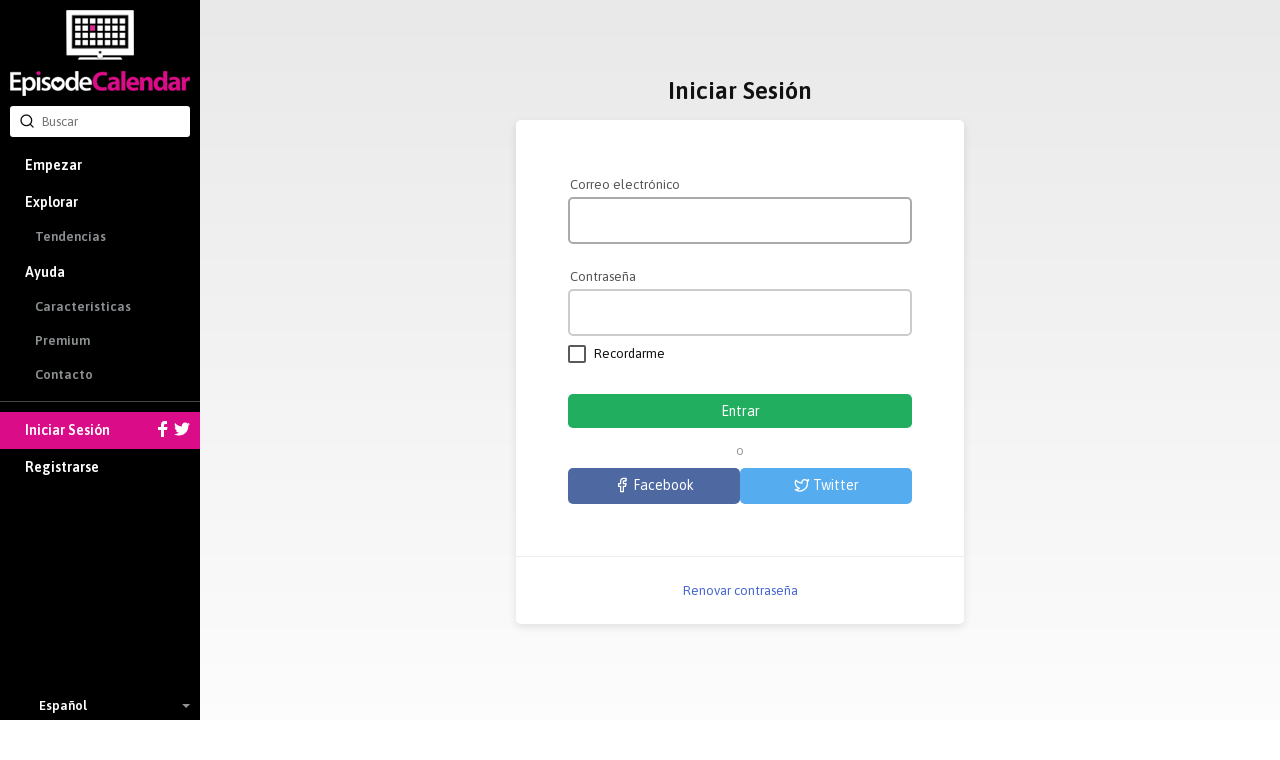

--- FILE ---
content_type: text/html; charset=utf-8
request_url: https://episodecalendar.com/es/users/sign_in
body_size: 4156
content:
<!DOCTYPE html>
<html>
  <head>
    <title>Iniciar Sesión - TV Episode Calendar</title>
    <meta http-equiv="content-type" content="text/html;charset=utf-8">
      <link rel="dns-prefetch" href="https://episodecalendar.b-cdn.net">
    <meta name="turbolinks-cache-control" content="no-cache">
    <meta name="description" content="">
    <meta property="og:title" content="Iniciar Sesión - TV Episode Calendar">
    <meta property="og:url" content="">
    <meta property="og:description" content="">
    <meta property="og:image" content="">

    <link rel="stylesheet" href="/assets/application-fd0f99e29f6c02adb024cdefcc5ff0caf100f036de4380a18976e183beb9447b.css" />
    <link rel="stylesheet" href="/assets/desktop/print-3d3a921743633aff5bf9eb583714f09d3ce81468634fbd5861f65a459ab1936a.css" media="print" />
    <link href="https://fonts.googleapis.com/css?family=Asap:400,600,700&display=swap&subset=latin-ext" rel="stylesheet">
    <meta name="csrf-param" content="authenticity_token" />
<meta name="csrf-token" content="SJZyMJ2Ados61c_uOrxRk6X7pL0-Y-KYqyF6Ap0tv64QBQZfRmdoRrib7nCFb2vAlNv3f-n9fKm1Soe5GGHlNg" />
    <meta name="action-cable-url" content="/cable" />
      <!-- Google tag (gtag.js) -->
  <script async src="https://www.googletagmanager.com/gtag/js?id=G-B65BYSLXEC"></script>
  <script>
    window.dataLayer = window.dataLayer || [];
    function gtag(){dataLayer.push(arguments);}
    gtag('js', new Date());

    gtag('config', 'G-B65BYSLXEC');
  </script>

    <script src="/assets/application-26d1701618d482499e68a395379fae9ead1b620de41ca3acaf6e6200030e121c.js"></script>
    
    <link rel="icon" href="/favicon.png?3" type="image/x-icon">
    <script async src="https://pagead2.googlesyndication.com/pagead/js/adsbygoogle.js?client=ca-pub-1150134153849555" crossorigin="anonymous"></script>
  </head>
  <body class=" new_user_session body-gradient">
    <div id="sidebar" class="flexbox" data-turbolinks-permanent>
      <div class="flexbox sidebar-wrapper">
  <a id="logo" href="/es"><img src="/assets/logos/logo-vertical-5e251d9139cd286407550a93c4239484dd25ef6bdfc2428ece259dddbc5ad826.png" /></a>
  <div class="relative search-input">
  <form autocomplete="off" action="/es/search" accept-charset="UTF-8" method="get">
    <span style="position: absolute; top: 6px; left: 9px;"><span class=""><svg aria-hidden="true" width="24" height="24" viewBox="0 0 24 24" fill="none" stroke="currentColor" stroke-width="2" stroke-linecap="round" stroke-linejoin="round" class="icons-search -size-16"><path d="m21 21-4.34-4.34"></path><circle cx="11" cy="11" r="8"></circle></svg></span></span>
    <input type="text" name="q" id="q" placeholder="Buscar" class="input" data-search-type="" />
</form>  <div id="autocomplete" class="hidden">
    <p class="pull-right grey">
      <span class="key small">Tab</span>
      <span class="key small"><strong>&uarr;</strong></span>
      <span class="key small"><strong>&darr;</strong></span>
      <span class="key small">Esc</span>
    </p>
    <p class="grey">Sugerencias de búsqueda:</p>
    <ul></ul>
  </div>
</div>


  <div class="flex-item scroll-container">
    <div id="menu-wrapper">
      <ul id="menu">
          <li><a href="/es">Empezar</a></li>
          <li class="has-sub-menu">
            <a href="/es/shows">Explorar</a>
            <ul class="sub-menu">
              <li><a href="/es/trends">Tendencias</a></li>
            </ul>
          </li>
          <li class="has-sub-menu">
            <a href="/es/pages/faq">Ayuda</a>
            <ul class="sub-menu">
              <li><a href="/es/pages/features">Características</a></li>
              <li><a href="/es/pages/premium">Premium</a></li>
              <li><a href="/es/pages/contact">Contacto</a></li>
            </ul>
          </li>
          <li class="separator">
            <a href="/es/users/sign_in">
              Iniciar Sesión
              <div class="icons">
                <svg xmlns="http://www.w3.org/2000/svg" xmlns:xlink="http://www.w3.org/1999/xlink" enable-background="new 0 0 32 32" height="16" version="1.0" viewBox="0 0 32 32" width="16" xml:space="preserve"><path d="M18,32V18h6l1-6h-7V9c0-2,1.002-3,3-3h3V0c-1,0-3.24,0-5,0c-5,0-7,3-7,8v4H6v6h6v14H18z" fill="#fff" /></svg>

                <svg xmlns="http://www.w3.org/2000/svg" xmlns:xlink="http://www.w3.org/1999/xlink" height="16" version="1.0" viewBox="0 0 32 32" width="16" xml:space="preserve"><path d="M31.993,6.077C30.816,6.6,29.552,6.953,28.223,7.11c1.355-0.812,2.396-2.098,2.887-3.63  c-1.269,0.751-2.673,1.299-4.168,1.592C25.744,3.797,24.038,3,22.149,3c-3.625,0-6.562,2.938-6.562,6.563  c0,0.514,0.057,1.016,0.169,1.496C10.301,10.785,5.465,8.172,2.227,4.201c-0.564,0.97-0.888,2.097-0.888,3.3  c0,2.278,1.159,4.286,2.919,5.464c-1.075-0.035-2.087-0.329-2.972-0.821c-0.001,0.027-0.001,0.056-0.001,0.082  c0,3.181,2.262,5.834,5.265,6.437c-0.55,0.149-1.13,0.23-1.729,0.23c-0.424,0-0.834-0.041-1.234-0.117  c0.834,2.606,3.259,4.504,6.13,4.558c-2.245,1.76-5.075,2.811-8.15,2.811c-0.53,0-1.053-0.031-1.566-0.092  C2.905,27.913,6.355,29,10.062,29c12.072,0,18.675-10.001,18.675-18.675c0-0.284-0.008-0.568-0.02-0.85  C30,8.55,31.112,7.395,31.993,6.077z" fill="#fff" /></svg>

              </div>
</a>          </li>
          <li><a data-track="clicks/sign-up/sidebar" href="/users/sign_up">Registrarse</a></li>
      </ul>
    </div>
  </div>

    <div class="flexbox language-selector fa-center">
    <div class="icon"><img class="flag-icon" width="24" height="16" src="https://static.frexity.com/images/countries/flags/es.png" /></div>
    <div>Español</div>

    <ul class="language-selector-dropdown">
        <li>
          <a class="flexbox fa-center" data-turbolinks="false" href="/en">
            <div class="icon">
              <span class="flag-icon"><img class="flag-icon" width="24" height="16" src="https://static.frexity.com/images/countries/flags/gb.png" /></span>
            </div>
            <div>English</div>
</a>        </li>
        <li>
          <a class="flexbox fa-center" data-turbolinks="false" href="/br">
            <div class="icon">
              <span class="flag-icon"><img class="flag-icon" width="24" height="16" src="https://static.frexity.com/images/countries/flags/br.png" /></span>
            </div>
            <div>Português</div>
</a>        </li>
        <li>
          <a class="flexbox fa-center" data-turbolinks="false" href="/de">
            <div class="icon">
              <span class="flag-icon"><img class="flag-icon" width="24" height="16" src="https://static.frexity.com/images/countries/flags/de.png" /></span>
            </div>
            <div>Deutsch</div>
</a>        </li>
        <li>
          <a class="flexbox fa-center" data-turbolinks="false" href="/dk">
            <div class="icon">
              <span class="flag-icon"><img class="flag-icon" width="24" height="16" src="https://static.frexity.com/images/countries/flags/dk.png" /></span>
            </div>
            <div>Dansk</div>
</a>        </li>
        <li>
          <a class="flexbox fa-center" data-turbolinks="false" href="/fr">
            <div class="icon">
              <span class="flag-icon"><img class="flag-icon" width="24" height="16" src="https://static.frexity.com/images/countries/flags/fr.png" /></span>
            </div>
            <div>Français</div>
</a>        </li>
        <li>
          <a class="flexbox fa-center" data-turbolinks="false" href="/hu">
            <div class="icon">
              <span class="flag-icon"><img class="flag-icon" width="24" height="16" src="https://static.frexity.com/images/countries/flags/hu.png" /></span>
            </div>
            <div>Magyar</div>
</a>        </li>
        <li>
          <a class="flexbox fa-center" data-turbolinks="false" href="/gr">
            <div class="icon">
              <span class="flag-icon"><img class="flag-icon" width="24" height="16" src="https://static.frexity.com/images/countries/flags/gr.png" /></span>
            </div>
            <div>Ελληνικά</div>
</a>        </li>
        <li>
          <a class="flexbox fa-center" data-turbolinks="false" href="/it">
            <div class="icon">
              <span class="flag-icon"><img class="flag-icon" width="24" height="16" src="https://static.frexity.com/images/countries/flags/it.png" /></span>
            </div>
            <div>Italiano</div>
</a>        </li>
        <li>
          <a class="flexbox fa-center" data-turbolinks="false" href="/nl">
            <div class="icon">
              <span class="flag-icon"><img class="flag-icon" width="24" height="16" src="https://static.frexity.com/images/countries/flags/nl.png" /></span>
            </div>
            <div>Nederlands</div>
</a>        </li>
        <li>
          <a class="flexbox fa-center" data-turbolinks="false" href="/pl">
            <div class="icon">
              <span class="flag-icon"><img class="flag-icon" width="24" height="16" src="https://static.frexity.com/images/countries/flags/pl.png" /></span>
            </div>
            <div>Polski</div>
</a>        </li>
        <li>
          <a class="flexbox fa-center" data-turbolinks="false" href="/pt">
            <div class="icon">
              <span class="flag-icon"><img class="flag-icon" width="24" height="16" src="https://static.frexity.com/images/countries/flags/pt.png" /></span>
            </div>
            <div>Português</div>
</a>        </li>
        <li>
          <a class="flexbox fa-center" data-turbolinks="false" href="/tr">
            <div class="icon">
              <span class="flag-icon"><img class="flag-icon" width="24" height="16" src="https://static.frexity.com/images/countries/flags/tr.png" /></span>
            </div>
            <div>Türkçe</div>
</a>        </li>
    </ul>
  </div>

</div>

    </div>
    <div id="container">
      <div id="page_container">
        <div id="page" class="clearfix">
          
<div class="pad-big">
  <h1 class="h2 center">Iniciar Sesión</h1>

  <div style="max-width:480px;margin:0 auto;">
    <div class="epic-card">
      <div class="pad-big">

        <form class="auth-form" id="new_user" role="form" aria-label="Iniciar Sesión" action="/users/sign_in" accept-charset="UTF-8" method="post"><input type="hidden" name="authenticity_token" value="5ZLJBQ82KTUC-LjaN8fDt4lKJkZESXWMOGXyJy-3ml3AwUAZ9oF9HRAQxI3t87vS-tLxSQ9kMqiDoq4fN-fmpQ" autocomplete="off" />
          <div class="field">
            <label class="form-label" for="user_email">Correo electrónico</label>
            <br>
            <input class="full-width big" autofocus="autofocus" autocomplete="email" type="text" name="user[email]" id="user_email" />
          </div>

          <div class="margin_top field">
            <label class="form-label" for="user_password">Contraseña</label>
            <br>
            <input class="full-width big" autocomplete="current-password" type="password" name="user[password]" id="user_password" />
          </div>

            <div class="checkbox-wrapper" style="margin:10px 0 20px;">
              <input name="user[remember_me]" type="hidden" value="0" autocomplete="off" /><input id="remember_me_checkbox" type="checkbox" value="1" name="user[remember_me]" />
              <label for="remember_me_checkbox">Recordarme</label>
            </div>

          <div class="margin_top_small">
            <input type="submit" name="commit" value="Entrar" class="awesome green full-width" data-disable-with="Entrar" />
          </div>

          <div class="center" style="margin:15px 0 10px;">
            <span class="mid_grey">o</span>
          </div>

          <div style="display:flex; gap:10px; flex-direction:row;">
            <a class="awesome center facebook full-width has-icon" data-turbolinks="false" rel="nofollow" data-method="post" href="/users/auth/facebook">
              <span class="#fff"><svg aria-hidden="true" width="24" height="24" viewBox="0 0 24 24" fill="none" stroke="currentColor" stroke-width="2" stroke-linecap="round" stroke-linejoin="round" class="icons-facebook -size-16"><path d="M18 2h-3a5 5 0 0 0-5 5v3H7v4h3v8h4v-8h3l1-4h-4V7a1 1 0 0 1 1-1h3z"></path></svg></span> Facebook
</a>
            <a class="awesome center twitter full-width has-icon" data-turbolinks="false" rel="nofollow" data-method="post" href="/users/auth/twitter">
              <span class="#fff"><svg aria-hidden="true" width="24" height="24" viewBox="0 0 24 24" fill="none" stroke="currentColor" stroke-width="2" stroke-linecap="round" stroke-linejoin="round" class="icons-twitter -size-16"><path d="M22 4s-.7 2.1-2 3.4c1.6 10-9.4 17.3-18 11.6 2.2.1 4.4-.6 6-2C3 15.5.5 9.6 3 5c2.2 2.6 5.6 4.1 9 4-.9-4.2 4-6.6 7-3.8 1.1 0 3-1.2 3-1.2z"></path></svg></span> Twitter
</a>          </div>
</form>      </div>

      <hr style="border:0;height:1px;background:#eee;">

      <div class="pad center">
        <a href="/users/password/new">Renovar contraseña</a>
      </div>
    </div>
  </div>
</div>

        </div>
      </div>
      <div id="footer" class="pad_bottom">
        
<div class="center">
  <img height="24" src="/assets/logos/tv_black_small-35d4d1490814a11fc9e55b0c387c542bcbffc179d8a4f8c7daeb0f612e879aa8.png" />
</div>

<div class="center margin_top_small grey">
  © <a rel="external" class="grey" href="https://frexuz.com">Frexity</a> - <a class="grey" href="/es/pages/terms-and-conditions">Términos y políticas</a>
</div>

  <!--  <span class="flag-icon" style="position: relative; top: 2px;"><span class="sprite-flags-es"></span></span>
  <a href="https://github.com/Frexity/translate">
    <img src="http://translate.frexity.com/widgets/episodecalendar/es/svg-badge.svg" alt="Translation status" />
  </a>
-->

      </div>
    </div>
    
    <div id="popup" class="popup">
      <img class="popup-inner-loader" src="/assets/icons/ajax-loader-9c7700d8495c4b074f98a72bf4ed5f07fdbd5b81fc9334934593d9eb219ba07b.gif" />
      <a href="javascript:void(0);" class="close clickable"></a>
      <div class="content"></div>
    </div>
  </body>
</html>


--- FILE ---
content_type: text/html; charset=utf-8
request_url: https://www.google.com/recaptcha/api2/aframe
body_size: 266
content:
<!DOCTYPE HTML><html><head><meta http-equiv="content-type" content="text/html; charset=UTF-8"></head><body><script nonce="57FQKSmQoth9TplyFZihxg">/** Anti-fraud and anti-abuse applications only. See google.com/recaptcha */ try{var clients={'sodar':'https://pagead2.googlesyndication.com/pagead/sodar?'};window.addEventListener("message",function(a){try{if(a.source===window.parent){var b=JSON.parse(a.data);var c=clients[b['id']];if(c){var d=document.createElement('img');d.src=c+b['params']+'&rc='+(localStorage.getItem("rc::a")?sessionStorage.getItem("rc::b"):"");window.document.body.appendChild(d);sessionStorage.setItem("rc::e",parseInt(sessionStorage.getItem("rc::e")||0)+1);localStorage.setItem("rc::h",'1769198814979');}}}catch(b){}});window.parent.postMessage("_grecaptcha_ready", "*");}catch(b){}</script></body></html>

--- FILE ---
content_type: text/css
request_url: https://episodecalendar.com/assets/desktop/print-3d3a921743633aff5bf9eb583714f09d3ce81468634fbd5861f65a459ab1936a.css
body_size: 391
content:
body{background:#fff}*{font-size:12px}#sidebar,#header,#header_new,#footer,#rack_bug,.calendar_weekday_name,#month_navigation h3,.hidden,#print,#public_box,#bottom_legend,.ajaxLoader{display:none}h1{text-align:center;font-size:24px;margin:0}.month{margin:0px;font-size:18px;text-align:center}#calendar td{border:1px #000 solid;width:14%;vertical-align:top;height:50px}#calendar ul{padding:0;margin:0}#calendar li{list-style-type:none;padding:5px;margin:0}a{color:#000;text-decoration:none;font-weight:bold}.calendar_date{font-size:16px;text-align:center;font-weight:bold;border-bottom:1px #000 dashed}#month_navigation h2{text-align:center;margin:0;font-size:16px}#container{padding-left:0}
